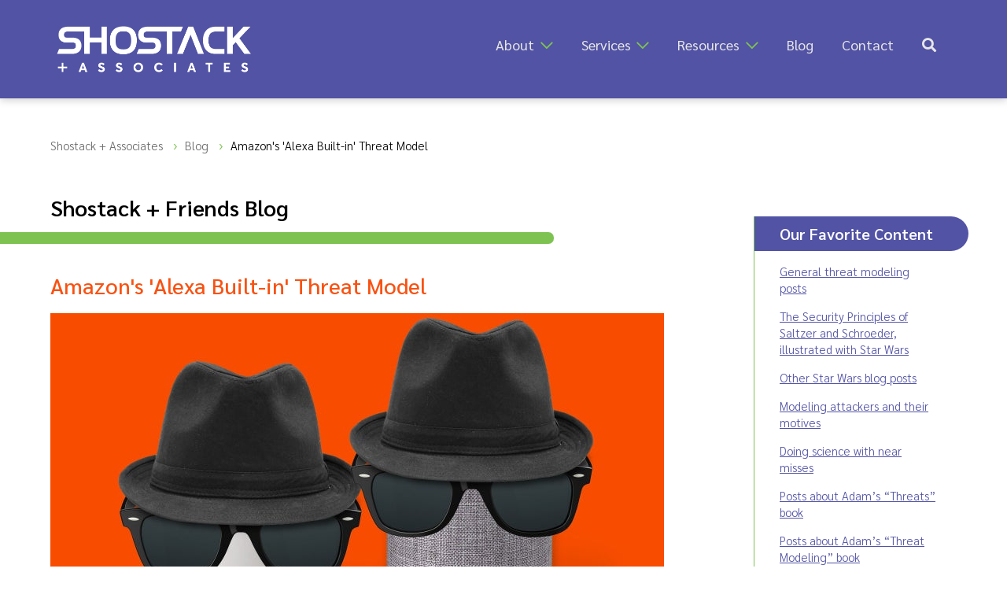

--- FILE ---
content_type: text/html; charset=UTF-8
request_url: https://shostack.org/blog/amazons-alexa-built-in-threat-model/
body_size: 6489
content:
<!DOCTYPE html>
<html lang="en">

		<head>
		<!-- Google Tag Manager -->
		<script>(function(w,d,s,l,i){w[l]=w[l]||[];w[l].push({'gtm.start':new Date().getTime(),event:'gtm.js'});var f=d.getElementsByTagName(s)[0],j=d.createElement(s),dl=l!='dataLayer'?'&l='+l:'';j.async=true;j.src='https://www.googletagmanager.com/gtm.js?id='+i+dl;f.parentNode.insertBefore(j,f);})(window,document,'script','dataLayer','GTM-KC7S55M');</script>
		<!-- End Google Tag Manager -->

		<meta charset="utf-8">
		<meta http-equiv="X-UA-Compatible" content="IE=edge">
		<meta name="viewport" content="width=device-width, initial-scale=1, shrink-to-fit=no">
		<meta name="generator" content="Eleventy v3.1.2">
		
		<link href="https://shostack.org/feed.xml" rel="alternate" title="Shostack RSS Feed" type="application/atom+xml"/>
		
		<title>Shostack + Associates &gt; Shostack + Friends Blog &gt; Amazon&#39;s &#39;Alexa Built-in&#39; Threat Model</title>
		
		<link rel="icon" type="image/png" href="/img/site/green-lock-favicon.png">
		<link rel="shortcut icon" href="/img/site/green_lock_favicon.ico">

		<link rel="stylesheet" type="text/css" href="/css/style.css">
		<link rel="stylesheet" type="text/css" href="/fontawesome/css/all.css">

		<meta name="description" content="Exploring supply chain threat modeling with Alexa"> 

		<!-- Twitter + Open Graph -->
		<meta name="twitter:card" content="summary_large_image" />
		<meta name="twitter:creator" content="@adamshostack" />
		<meta property="og:url" content="https://shostack.org/blog/amazons-alexa-built-in-threat-model/" />
		<meta property="og:title" content="Shostack + Friends Blog &gt; Amazon&#39;s &#39;Alexa Built-in&#39; Threat Model" />
		<meta property="og:description" content="Exploring supply chain threat modeling with Alexa" />
		<meta property="og:image" content="https://shostack.org/blog/img/2020/alexa-threat.jpeg" />
	</head>

	<body>
		<!-- Google Tag Manager (noscript) -->
		<noscript><iframe src="https://www.googletagmanager.com/ns.html?id=GTM-KC7S55M" height="0" width="0" style="display:none;visibility:hidden"></iframe></noscript>
		<!-- End Google Tag Manager (noscript) -->

		<!-- hidden skip link for screen readers -->
		<div id="skip"><a href="#main-content">Skip to main content</a></div>

		
<nav class="topmenubar reversed" role="navigation">
	<a href="/">
		<img id="main-logo" src="/img/Shostack-logo-white.png" alt="Shostack and Associates logo, click for Homepage" width="248" height="60">
	</a>
	<button id="menu-icon" aria-expanded="false" aria-controls="menu" title="Menu"></button>
			<ul id="menu">
			
			<li class="has-submenu"><a href="/about/">About</a> <i class="far fa-chevron-down"></i>
				<ul class="submenu">
					<li><a href="/about/">Shostack + Associates</a></li>
					<li><a href="/about/adam/">Adam Shostack</a></li>
				</ul>
			</li>
			<li class="has-submenu"><a href="/training/">Services</a> <i class="far fa-chevron-down"></i>
				<ul class="submenu">
					<li><a href="/training/">Training</a></li>
					<li><a href="/secure-design-accelerator/">Accelerator</a></li>
					<li><a href="/expert-witness/">Expert Witness</a></li>
					<li><a href="/consulting/">Consulting</a></li>
                </ul>
            </li>   
			<li class="has-submenu"><a href="/resources/">Resources</a> <i class="far fa-chevron-down"></i>
				<ul class="submenu">
					<li><a href="/resources/">Overview</a></li>
					<li><a href="/resources/threat-modeling/">Threat Modeling</a></li>
					<li><a href="/books/">Books</a></li>
					<li><a href="/tm-games/">Games</a></li>
					<li><a href="/resources/cyber-public-health/">Cyber Public Health</a></li>
					<li><a href="/resources/lessons/">Lessons Learned</a></li>
					<li><a href="/resources/videos/">Videos</a></li>
					<li><a href="/resources/whitepapers/">Whitepapers</a></li>
				</ul>
			</li>
			<li><a href="/blog/">Blog</a></li>
			<li><a href="/contact/">Contact</a></li>
			<li><a href="/search/" title="search icon"><i class="fas fa-search"></i></a></li>
		</ul>

</nav>

<main class="page has-sidebar blogpost">

	<section id="main-content">
		<nav class="breadcrumbs" itemscope itemtype="http://schema.org/BreadcrumbList" aria-label="Page Location">
			<ol>
				<li itemprop="itemListElement" itemscope itemtype="http://schema.org/ListItem">
		  			<a href="/" itemprop="item">
		    			<span itemprop="name">Shostack + Associates</span>
		  			</a><meta itemprop="position" content="1" />
		  		</li> 
		  		<li itemprop="itemListElement" itemscope itemtype="http://schema.org/ListItem">
		  			<a href="/blog/" itemprop="item">
		  				<span itemprop="name">Blog</span>
		  			</a><meta itemprop="position" content="2" />
		  		</li>
		  		<li itemprop="itemListElement" itemscope itemtype="http://schema.org/ListItem" aria-current="page">
		  			<span itemprop="name" class="current">Amazon&#39;s &#39;Alexa Built-in&#39; Threat Model</span>
		  			<meta itemprop="position" content="3" />
		  		</li>
		  	</ol>
		</nav>

		<p class="page-title">Shostack + Friends Blog</p>
		<div id="title-underpill">&nbsp;</div>

		<article>
			<h1 class="post-title">Amazon&#39;s &#39;Alexa Built-in&#39; Threat Model</h1>
			
			<span class="single-post-excerpt"><!-- excerpt -->Exploring supply chain threat modeling with Alexa<!-- /excerpt --></span>
<img src="/blog/img/2020/alexa-threat.jpeg" alt="amazon alexa units wearing dark glasses and black fedoras" class="single-post-main-img">

<p>Amazon has released a set of documents, "<a href="https://developer.amazon.com/en-US/blogs/alexa/device-makers/2020/01/updates-to-device-security-requirements-for-alexa-built-in-products" target="_blank" rel="noopener">Updates to Device Security Requirements for Alexa Built-in Products</a>." I want to look at these as a specific way to express a threat model, which is threat modeling along the supply chain, talk about the proliferation of this different kind of model, and what it means for engineering. (More precisely, since I don't have an Amazon developer account, I'm going to look at the blog post, and infer some stuff about the underlying documentation.)</p>

<p>Alexa Built-In is a relatively new space for Amazon: offering APIs and a platform for consumers to access via someone else's devices. And Amazon is clearly thinking about what it means for their Alexa service to be accessed via, say, Sonos speakers, and they call out a set of seven required capabilities:</p>

<ol>
	<li>Secure Boot</li>
	<li>Secure Key Storage</li>
	<li>Hardware-Based Cryptographic Engines</li>
	<li>Up-to-Date and Operating Systems with Long-Term Support (LTS)</li>
	<li>Host Hardening</li>
	<li>Separation of Account Privileges</li>
	<li>Threat Surface Reduction</li>
</ol>

<p>What they're saying is "we've thought about a set of threats, including someone replacing your boot code or stealing your keys, and we need you to act on those." The list includes a set of answers to 'what can go wrong,' and tells you what you need to do about it. For example, the full line reads "Secure Boot can be used to reduce the risk that a hacker can tamper with and gain a persistent foothold on their device."</p>

<p>We can frame that as a threat model without straining:</p>
<ul>
	<li><strong>What are you* working on?</strong> Alexa Built-in devices.</li>
	<li><strong>What can go wrong?</strong>? A hacker can tamper with and gain a persistent foothold.</li>
	<li><strong>What are you going to do about it?</strong> Secure boot</li>
	<li><strong>Did you do a good job?</strong> "We require device makers to submit a security assessment report before launch..."</li>
</ul>

<p>(*I'm swapping the form of the four questions from "we" to "you", which has all sorts of consequences I'm going to ignore for this post.)</p>

<p>If our analysis is more structured than brainstorming, then there's value in having skilled engineers analyze an idealized version of a system. They can catalog the threats that impact a the high-level design. (If we're just brainstorming, then it's hard to know if the analysis is worthwhile.). If they publish their high level design, then I can compare my high level design to theirs, and if they match, expect that my design inherits those threats. Better yet, here Amazon has said what they expect to be done about each.</p>

<p>But these lists of what you should do are not unique to Amazon. There's a tremendous amount of guidance for IoT makers, and the lists are not well aligned.  For example, let's compare to the UK's "<a href="https://www.gov.uk/government/publications/code-of-practice-for-consumer-iot-security/code-of-practice-for-consumer-iot-security" target="_blank" rel="noopener">Code of Practice for consumer IoT security</a>." That has 13 guidelines. UK #3 roughly matches to Alexa's #4, and at first blush, number 4, 6, and 7 correspond directly. Nine UK guidelines, and three Alexa guidelines don't obviously line up. So someone making an Alexa device for sale in the UK has to deal with roughly 17 guidelines. The UK Code of Practice lists:</p>

<ol>
	<li>No default passwords</li>
	<li>Implement a vulnerability disclosure policy</li>
	<li>Keep software updated (~A4) </li>
	<li>Securely store credentials and security-sensitive data (=A2)</li>
	<li>Communicate securely</li>
	<li>Minimise exposed attack surfaces (=A7) </li>
	<li>Ensure software integrity (=A1) </li>
	<li>Ensure that personal data is protected</li>
	<li>Make systems resilient to outages</li>
	<li>Monitor system telemetry data</li>
	<li>Make it easy for consumers to delete personal data</li>
	<li>Make installation and maintenance of devices easy</li>
	<li>Validate input data
</ol>

<p>Of course, there are not the only two sets of rules. Underwriter's Labs has the <a href="https://www.ul.com/resources/ul-cybersecurity-assurance-program-ul-cap">2900</a> series for Cybersecurity Assurance, DHS has <a href="https://www.dhs.gov/securingtheIoT" target="_blank" rel="noopener">IOT Security Guidance</a>, The FDA has <a href="https://web.archive.org/web/20230924212619/https://www.fda.gov/regulatory-information/search-fda-guidance-documents/content-premarket-submissions-management-cybersecurity-medical-devices" target="_blank" rel="noopener">draft premarket guidance for cybersecurity</a>, which, importantly, require updatability, not on Amazon's Alexa requirements or the NCSC list. Other lists, such as Amazon AWS's list, are also different. ("<a href="https://web.archive.org/web/20220630083415/https://aws.amazon.com/blogs/iot/ten-security-golden-rules-for-iot-solutions/" target="_blank" rel="noopener">Ten security golden rules for IoT solutions</a>.")</p>

<p>The differences in "what to do" indicate differences of one or more of implied architecture, analytic technique, and mitigative action. It would be helpful to both device makers and those creating new regulations if the threat model work product were more concretely revealed. (That is, what do you think these devices look like? What analysis techniques did you use?)</p>

<p>Some of these differences in the lists may reflect power differences: Amazon can say that you must do these things to be Alexa powered. The FDA can say 'you must do these things to sell your device, and perhaps the UK has a harder time demanding that devices meet its code of practice.</p>

<p>Our security engineering practices are just not that mature yet, and so some of this diversity may result in better security.  Other parts of the diversity just add work.  At each device maker, someone has to assess the requirements, find the commonalities, and decide what to do.  (There may be a mapping document, but I was unable to find it.)</p>

<p>So with that, let me compare briefly to the BIML Risk Analysis, which I <a href="/blog/tmt-biml-machine-learning-risk-framework/">talked about</a> last week. That document shows its work much more deeply, and the application of that thinking is harder to see. There's a real tension in how to balance between these, and I hope we see more documents that help us see what our choices look like. (Nominations welcome!)</p>
			<p class="postmeta">Originally published by Adam on 05 Mar 2020
			
			<br>Categories:
			
				
			
				
			&nbsp; <a href="/blog/category/privacy">privacy</a> 
				
			
				
			&nbsp; <a href="/blog/category/product-management">product management</a> 
				
			
				
			&nbsp; <a href="/blog/category/security">security</a> 
				
			
				
			&nbsp; <a href="/blog/category/software-engineering">software engineering</a> 
				
			
				
			&nbsp; <a href="/blog/category/threat-model-thursday">threat model thursday</a> 
				
			
				
			&nbsp; <a href="/blog/category/threat-modeling">threat modeling</a> 
				
			
			</p>
			
		</article>
		
	</section>

	<aside class="sidebar blog-sidebar" aria-label="Sidebar">
		
			<h2>Our Favorite Content</h2>
<p><a href="/blog/category/threat-modeling/">General threat modeling posts</a></p>
<p><a href="/blog/the-security-principles-of-saltzer-and-schroeder/">The Security Principles of Saltzer and Schroeder, illustrated with Star Wars</a></p>
<p><a href="/blog/category/star-wars/">Other Star Wars blog posts</a></p>
<p><a href="/blog/modeling-attackers-and-their-motives/">Modeling attackers and their motives</a></p>
<p><a href="/blog/doing-science-with-near-misses/">Doing science with near misses</a></p>
<p><a href="/blog/category/threats-book/">Posts about Adam’s “Threats” book</a></p>
<p><a href="/blog/category/threat-modeling-book/">Posts about Adam’s “Threat Modeling” book</a></p>
<p><a href="/blog/category/the-new-school/">Posts about “The New School of Information Security” book</a></p>
<p><a href="/blog/about/">About this blog</a></p>

			<h2>Subscribe (RSS/Mail)</h2>
<p>RSS/ATOM: The RSS <a href="https://shostack.org/feed.xml">feed is here</a>. We recommend RSS as the best way to follow this blog, and think generally RSS is the best way to take control of the information you take in. You can <a href="https://shostack.org/blog/take-control-of-what-you-read/">read our thinking here</a>.</p>

<p>Email:  If you’d like a lower volume set of updates on what Adam is doing, <a href="/contact/">Adam’s New Thing</a> gets only a few messages a year, guaranteed. We include a subset of posts in each.</p>


						<h2>Recent posts</h2>
			<div class="blogs-list">
			
			
				<article>
					<a href="/blog/threat-modeling-essentials-archimedes-2026-hcsw/" aria-hidden="true" tabindex="-1">
						<img alt="Archimedes 2026 Healthcare Security Week banner" loading="lazy" decoding="async" class="post-main-img" src="/images/blog/img/2026/HCSW_header_2026-175w.webp" width="175" height="68">
					</a>
					<h3 class="blog-feed-post-title">
						<a href="/blog/threat-modeling-essentials-archimedes-2026-hcsw/" class="link2post">Threat Modeling Essentials at Archimedes 2026 Healthcare Security Week</a>
					</h3>
					<p class="blog-feed-post-date">14 Jan 2026</p>
					<p class="blog-feed-post-excerpt">Threat Modeling Essentials, led by Adam Shostack, is a standout offering at Archimedes 2026 Healthcare Security Week, Feb 18 in Las Vegas.</p>
				</article>
			
				<article>
					<a href="/blog/take-control-of-what-you-read-redux/" aria-hidden="true" tabindex="-1">
						<picture><source type="image/webp" srcset="/images/blog/img/2026/take-control-of-what-you-read-redux-175w.webp 175w"><img alt="A person with wires and dials coming out of their skull. They're in a library but chained to a desk and unable to reach books." loading="lazy" decoding="async" class="post-main-img" src="/images/blog/img/2026/take-control-of-what-you-read-redux-175w.png" width="175" height="65"></picture>
					</a>
					<h3 class="blog-feed-post-title">
						<a href="/blog/take-control-of-what-you-read-redux/" class="link2post">Take Control of What you Read, Redux</a>
					</h3>
					<p class="blog-feed-post-date">11 Jan 2026</p>
					<p class="blog-feed-post-excerpt">In 2026, it’s more important than ever to take control of what you read</p>
				</article>
			
				<article>
					<a href="/blog/congratulations-to-threatmodeler/" aria-hidden="true" tabindex="-1">
						<picture><source type="image/webp" srcset="/images/blog/img/2026/threatmodeler-iriusrisk-175w.webp 175w"><img alt="Chatgpt slop" loading="lazy" decoding="async" class="post-main-img" src="/images/blog/img/2026/threatmodeler-iriusrisk-175w.png" width="175" height="116"></picture>
					</a>
					<h3 class="blog-feed-post-title">
						<a href="/blog/congratulations-to-threatmodeler/" class="link2post">Congratulations to ThreatModeler and IriusRisk!</a>
					</h3>
					<p class="blog-feed-post-date">07 Jan 2026</p>
					<p class="blog-feed-post-excerpt">Congratulations to all involved!</p>
				</article>
			
				<article>
					<a href="/blog/a-few-thoughts-closing-2025/" aria-hidden="true" tabindex="-1">
						<picture><source type="image/webp" srcset="/images/blog/img/2025/a-few-thoughts-closing-2025-175w.webp 175w"><img alt="An LLM generated image" loading="lazy" decoding="async" class="post-main-img" src="/images/blog/img/2025/a-few-thoughts-closing-2025-175w.png" width="175" height="58"></picture>
					</a>
					<h3 class="blog-feed-post-title">
						<a href="/blog/a-few-thoughts-closing-2025/" class="link2post">A few thoughts closing out 2025</a>
					</h3>
					<p class="blog-feed-post-date">31 Dec 2025</p>
					<p class="blog-feed-post-excerpt">Prompted by participants, a few closing thoughts for 2025</p>
				</article>
			
			</div>
			<h2>Popular Blog Topics</h2>
<p><a href="/blog/category/threat-model-thursday/">Threat Model Thursday</a>, <br>exploring specific published threat models</p>
<p><a href="/blog/category/threat-modeling/">Threat Modeling</a> (general topic)</p>
<p><a href="/blog/category/application-security/">Application Security</a></p>
<p><a href="/blog/category/software-engineering/">Software Engineering</a></p>
<p><a href="/blog/category/cloud-security/">Cloud Security</a></p>
<p><a href="/blog/category/compliance/">Compliance</a></p>
<p><a href="/blog/category/ai/">AI</a> + <a href="/blog/category/chatgpt/">ChatGPT</a></p>
<p><a href="/blog/category/privacy/">Privacy</a> + <a href="/blog/category/personal-security/">Personal Security</a></p>
<p><a href="/blog/category/research-papers/">Research</a> + <a href="/blog/category/reports-and-data/">Reports</a></p>
<p><a href="/blog/category/book-reviews/">Book Reviews</a></p>
<p><a href="/blog/category/news/">News</a></p>
<p><a href="/blog/category/podcasts/">Podcasts</a>, <a href="/blog/category/videos/">Videos</a> + <a href="/blog/category/webinars/">Webinars</a></p>


				
	</aside>
</main>


		<noscript><p style="text-align:center;font-family:'Sarabun',sans-serif;font-weight:600;font-style:italic;">Our site works best with Javascript enabled, however we have done our best to minimize any negative impacts to your experience without it.</p></noscript>

			<footer>
		<ul>
			<li>
				<a href="https://www.linkedin.com/in/shostack/" target="_blank" rel="noopener" class="icon">
					<i class="fab fa-linkedin fa-lg" aria-hidden="true"></i>
					<span class="sr-only">Shostack on LinkedIn</span>
				</a>
			</li>
			<li>
				<a href="https://github.com/adamshostack/" target="_blank" rel="noopener" class="icon">
					<i class="fab fa-github fa-lg" aria-hidden="true"></i>
					<span class="sr-only">Shostack on Github</span>
				</a>
			</li>
			<li>
				<a href="https://youtube.com/c/shostack" target="_blank" rel="noopener" class="icon">
					<i class="fab fa-youtube fa-lg" aria-hidden="true"></i>
					<span class="sr-only">Stostack Videos on YouTube</span>
				</a>
			</li>
			<li class="center">&copy; 2021-2026 Shostack + Associates &nbsp;|&nbsp; <a href="/privacy-policy/">Privacy Policy</a></li>
			<li>
				<a href="/contact/" class="icon">
					<i class="fas fa-envelope fa-lg" aria-hidden="true"></i>
					<span class="sr-only">Contact Shostack and Associates</span>
				</a>
			</li>
			<li>
				<a href="tel:+1-866-277-7328" class="icon">
					<i class="fas fa-phone-alt fa-lg" aria-hidden="true"></i>
					<span class="sr-only">Call +1 866-APP-SECURE</span>
				</a>
			</li>
			<li>
				<a href="/sitemap/" class="icon">
					<i class="fas fa-sitemap fa-lg" aria-hidden="true"></i>
					<span class="sr-only">Sitemap</span>
				</a>
			</li>
		</ul>	
	</footer>

    	<script src="/js/style.js"></script>
    	
		<!-- Start of HubSpot Embed Code -->
		<script type="text/javascript" id="hs-script-loader" async defer src="//js.hs-scripts.com/23580113.js"></script>
		<!-- End of HubSpot Embed Code -->
		
		<!-- Website built with 11ty by Connie "Sunfire" Hill, 2021; https://sunfire.hitsaru.com | https://linkedin.com/in/sunfireweb | https://upwork.com/fl/chillsunfire -->
	
<script async id="netlify-rum-container" src="/.netlify/scripts/rum" data-netlify-rum-site-id="f8790c11-b99c-49b8-addc-6d15cac34c4f" data-netlify-deploy-branch="main" data-netlify-deploy-context="production" data-netlify-cwv-token="eyJhbGciOiJIUzI1NiIsInR5cCI6IkpXVCJ9.eyJzaXRlX2lkIjoiZjg3OTBjMTEtYjk5Yy00OWI4LWFkZGMtNmQxNWNhYzM0YzRmIiwiYWNjb3VudF9pZCI6IjYwZTYxYjUwNmIxMjgxMDA5MDcxMmI0ZCIsImRlcGxveV9pZCI6IjY5NzE0ZmQ4ZjIwYTFhMDAwOTg0MzBlZSIsImlzc3VlciI6Im5mc2VydmVyIn0.Ngl8Y1f8Kog_MSGC5UXzTx9NTlhmoLDD_zwfpAeJFW8"></script></body>
</html>

--- FILE ---
content_type: text/css; charset=UTF-8
request_url: https://shostack.org/css/style.css
body_size: 4396
content:
/************
 ** Shostack + Associates (c) 2021;
 ** Brand Developent by Melanie Warner;
 ** Graphic Design by Paola Coda;
 ** Website Development by Connie "Sunfire" Hill;
 ************/


@import url('https://fonts.googleapis.com/css2?family=IBM+Plex+Serif&family=Sarabun:wght@300;400;500;600;700&display=swap');
/* font-family: 'IBM Plex Serif', serif;
font-family: 'Sarabun', sans-serif; */

:root {
	--color1: #5253a4; /* purple-ish-blue */
	--color2: #7ec352; /* lime-y-green */
	--color3: #f85212; /* orange-y-red */
	--alt-color3: #dc2800;
}
html, body { height: 100%; }
body {
	font-size: 18px;
	line-height: 1.6;
	font-family: 'IBM Plex Serif', serif;
	color: #414141;
	margin: 0;
	display: flex;
	flex-direction: column;
}

h1, h2, h3, h4 { font-family: 'Sarabun', sans-serif; }
h1, h2, h3 { font-weight: 500; color: var(--color3); }
h4 {
	font-weight: 700;
	color: #464646;
}
a { color: var(--color1); }
a:hover { color: var(--alt-color3); }
/* external links
a[target="_blank"]:after { content: "\f35d"; } */
h2 a, a.header-link {	text-decoration: none; }
h2 a:hover, h2 a:focus {color: var(--color1);}
a.header-link, a.header-link:hover, a.header-link:focus { color: var(--color3); }

footer a {color: white; font-weight:bold;}
footer a:hover, footer a:focus { color: #ebebf9; }
footer a.icon { color:#ebebf9; }
footer a.icon:hover, footer a.icon:focus { color: #fff; }

dl { margin:1em; }
dt {
	padding-top: 0.8em;
	font-family: 'Sarabun', sans-serif;
	font-weight: 700;
	color: #464646;
}
blockquote {
	border-left: 2px solid #9c9c9c;
	padding-left: 2em;
}
.divider { border-bottom: 1px solid var(--color2); }
iframe { display: block; }
.center iframe, .center img {
	margin: 50px auto;
}
q { display:block; margin-top:1em; }
.align-right { text-align:right; }
.right { float: right; }
.left { float:left; }
main ul li { 
	list-style-type:none;
}
main ul li:before { 
	content: " > ";
	color: var(--color2);
	font-weight: 700;
	line-height: 1.7;
	padding-right: 5px;
}
.sublist li:before {
	content: "";
}
.page.has-sidebar .sidebar ul li {
	padding: 5px 0;
}

.green-pill { /* no longer green as of nov '25 for a11y */
	display: inline-block;
	width: 135px;
	height: 30px;
	border-radius: 50px;
	background-color: var(--alt-color3);
	color: #fff;
	text-decoration: none;
	font-size: 18px;
	font-weight: 600;
	font-family: 'Sarabun', sans-serif;
	text-align: center;
}
.green-pill:hover { color: #fff; background-color: var(--color3); }
button.green-pill, noscript a.green-pill { 
	width: 325px;
	height: auto;
	padding: 10px 20px;
	margin: 1em 10%;
	border: none;
}
a.hs-cta-trigger-button {
	text-decoration: underline;
}
noscript a.green-pill { width: 275px; }

.arrow { width: 0.75em; height: 0.75em; padding: 0.5em 0 0 0.33em; }
.arrow-bg { fill: none; }
.arrow .pointer { fill: currentColor; }

.whitepaper-meta, .credit-text {
	font-style: italic;
	font-size: 0.8em;
}
.small-text { font-size: 0.7em; }
.shadow { 
	margin: 1em;
	box-shadow: 3px 3px 10px var(--color1), -3px -3px 10px var(--color1);
}
.image-compare { display: inline-block; }


nav, header, footer { flex-shrink: 0; }

/** Skip To Main Content Link
 * visually hidden but still avail to screen readers **/
#skip a {
	position:absolute;
	left:-10000px;
	top:auto;
	width:1px;
	height:1px;
	overflow:hidden;
} 
#skip a:focus {
	position:static;
	width:auto;
	height:auto;
}
/* for other elements that should be visually hidden but still avail to screen readers */
.sr-only {
  clip-path: inset(100%);
  clip: rect(1px, 1px, 1px, 1px);
  height: 1px;
  overflow: hidden;
  position: absolute;
  white-space: nowrap;
  width: 1px;
}

/** 404 & Coming Soon Pages **/
.page-404 p, .page-coming-soon p { 
	margin-top: 4em;
}
.page-404 #main-content,
.page-coming-soon #main-content {
	width: 100%;
	max-width: 800px;
	margin: 10px auto;
}
#img404, #img-coming-soon { 
	height: 20em;
	float: left;
	padding-right: 2em;
}
@media screen and (max-width: 799px) {
	#img404, #img-coming-soon { float: none; padding-right:inherit; }
	#img-coming-soon { width: 100%; }
}

main {
	width: 90%;
	max-width: 1200px;
	margin: 0 auto;
	padding: 3rem;
	flex: 1 0 auto;
}
main.page { padding-top: 125px; }
main.three-up, main.has-sidebar.landing { padding-top: inherit; }
main.three-left { padding-top: 20px; }

/** Navigation **/
#menu-icon {
	background-color: var(--color3);
	height: 40px;
	width: 40px;
	background: url("../img/green-hamburger-OFF.png") center no-repeat;
	background-size: 32px 32px;
	visibility: visible;
	border: 1px solid transparent;
	border-radius: 45%;
	display: inline-block;
	position: fixed;
	top: 2em;
	right: 2em;
}
#menu-icon[aria-expanded="true"] {
	background: url("../img/green-hamburger-ON.png") center no-repeat;
	background-size: 32px 32px;
}

nav.topmenubar { 
	height: 125px;
	width: 100%;
	background-color: #fff;
	position: fixed;
	top: 0;
	z-index: 100;
	transition: background-color 0.4s;
}
.topmenubar #main-logo {
	height: 60px;
	position: relative;
	top: 26%;
	margin-left: 2rem;
}
.topmenubar.reversed {
	background-color: var(--color1);
	transition: background-color 1s;
	color: #fff;
	-webkit-box-shadow: 0px 2px 10px 0px rgba(0,0,0,0.2);
	box-shadow: 0px 2px 10px 0px rgba(0,0,0,0.2);
}
#menu {
	font-family: 'Sarabun', sans-serif;
	float: right;
	text-align: right;
	display: none; /* hidden by default for small screens */
	background-color: #fff;
	margin-top: 75px;
	border-radius: 9px;
	border: 1px solid var(--color2);
	padding-left: 10px;
	padding-right: 10px;
}
#menu li {
	min-height: 20px;
	padding: 5px;
	list-style-type: none;
	border-bottom: 1px solid var(--color2);
}
#menu li:last-of-type,
#menu .submenu li:last-of-type {
	border-bottom: none;
}
#menu li a {
	text-decoration: none;
	font-weight: 400;
}
.topmenubar.reversed li a {
	color: #e7e7e7;
}
.topmenubar li a,
.topmenubar.reversed .submenu li a {
	color: #555;
}
.topmenubar.reversed #menu li a:hover {
	color: #fff;
}

.submenu {
	display: none;
	position: absolute;
	z-index: 200;
	top: 100%;
	padding: 0 10px;
	background-color: var(--color2);
	-webkit-box-shadow: 0px 8px 16px 0px rgba(0,0,0,0.2);
	box-shadow: 0px 8px 16px 0px rgba(0,0,0,0.2);
	border-radius: 9px;
}
.submenu li {
	margin-left: -30px;
	background-color: var(--color2);
}
.submenu li a { color: #414141; }
.submenu li a:hover { color: #fff; }
.has-submenu .fa-chevron-down {
	padding-left: 0.2em;
	color: var(--color2);
}
#menu .submenu li {
	border-bottom: 1px solid #fff;
	padding: 5px;
	text-align: left;
}


/** Page Content **/
#homepage-header, #innerpage-header { 
	background-color: var(--color1);
	color: #fff;
	padding-top: 125px;
}
#homepage-header h1, #innerpage-header h1 { 
	display: inline-block;
	color: #fff;
	max-width: 15em;
	font-size: 22px;
	margin-left: 2rem;
	line-height: 1.2;
	overflow: visible;
}
#innerpage-header h1 { max-width:80%; }
#homepage-underpill, #innerpage-underpill {
	height: 8px;
	width: 45%;
	margin: 0;
	background-color: var(--color2);
	border-top-right-radius: 50px;
	border-bottom-right-radius: 50px;
}
.page-title { 
	font-family: 'Sarabun', sans-serif;
	display: inline-block;
	margin-bottom: 10px;
	color: #000;
	font-size: 28px;
	font-weight: 600;
}
#title-underpill {
	height: 15px;
	position: relative;
	left: -10vw; /* needs to be changed for various screen sizes */
	width: 60vw;
	margin: 0;
	margin-bottom: 30px;
	background-color: var(--color2);
	border-top-right-radius: 50px;
	border-bottom-right-radius: 50px;
}
#homepage-pill-lines { 
	width: 35%;
	height: 95px;
	float:right;
}
#innerpage-pill-lines {
	float: right;
	height: 75px;
}

div#header-right-side-white { 
	display: inline;
	background-color: #fff;
}


.intro-columns {
	display: grid;
    grid-template-columns: repeat(auto-fit, minmax(200px, 1fr));
    max-width: 800px;
    grid-gap: 50px;
    padding-bottom: 2rem;
}
.three-up .intro-columns {
	max-width: 100%;
	grid-template-columns: repeat(auto-fit, minmax(300px, 1fr));
}
.homepage .intro-columns img {
	width: 125px;
}
.page .intro-columns img { max-width: 100%; }
.intro-columns .column-top img { margin-top: 2em; }
.column h2, .sidebar h2 {
	color: var(--color3);
	font-family: 'Sarabun', sans-serif;
	font-weight: 600;
	font-size: 28px;
}
.sidebar p:has(+ h2),
.sidebar p:has(+ h3) {
	padding-bottom: 2rem;
}
.blog-sidebar h2, .sidebar h3:not(.blog-feed-post-title) { 
	font-size:20px;
	background-color: var(--color1);
	color: white;
  margin: 0px -1rem 0px -4rem;
  padding: 8px 0px 8px 4rem;
  border-radius: 0 25px 25px 0;
  width: 85%;
}
.page .sidebar {
	margin-top: 5em;
}
.homepage .sidebar .sidebar-title {
	background-color: var(--color3);
  margin: 0px -1rem 0px -2rem;
  padding: 2px 0px 4px 2rem;
  border-radius: 0 25px 25px 0;
}
.sidebar-title a, .sidebar-title a:hover, .sidebar-title a:focus { color: white; }
.blog-tagline {
	font-size: 0.75em;
	font-style:italic;
}

#new-school-book-cover img {
	border: 1px solid #000;
}

.three-left .flex { display:flex; }
.three-left .left-column { width:30%; max-width: 400px; }
.three-left .right-column { 
	width: 65%; 
	max-width: 800px;
	border-left: 1px solid var(--color2);
	padding-left: 35px;
	margin-left: 35px;
}

.four-columns {
	display: grid;
	grid-template-columns: repeat(auto-fit, minmax(150px, 1fr));
	max-width: 100%;
	grid-gap: 45px;
}
.four-columns.associates { 
	grid-template-columns: repeat(auto-fit, minmax(225px, 1fr));
}
.headshot { 
	max-height:200px; 
	width:auto;
	-webkit-border-radius: 50%;
	border-radius: 50%;
	background-color: #aaa;
}
.associate-and-photo { 
	display:inline-flex;
	margin-bottom: 1.5em;
}
.associate-and-photo .headshot { 
	margin-right: 1.5em;
}
.associate-and-photo h3 {
	margin-top:0;
	color:#464646;
}
.bdw { color: #464646; }

nav.breadcrumbs {
	font-family: 'Sarabun', sans-serif;
	font-weight: 300;
	font-size: 15px;
	padding-top: 2em;
}
nav.breadcrumbs ol {
	list-style: none;
	padding-left:0;
	display:flex;
	flex-wrap:wrap;
	align-items:baseline;
}
nav.breadcrumbs li:not(:last-child)::after {
	content: "›";
	margin: 0 0.5em;
	color: var(--color2);
	font-size:18px;
}
nav.breadcrumbs a {
	color: #6b6b6b;
	text-decoration: none;
}
nav.breadcrumbs a:hover {
	text-decoration: underline;
	color: var(--color1);
}
nav.breadcrumbs .current {
	color: #000;
}
nav.contents {
	border: 1px dotted var(--color2);
	background-color: #f2f2f2;
	padding: 0 2em;
	max-width: 75%;
	margin:  1em 2.5em;
}
nav.contents p#toc-title {
	font-weight: 700;
	font-size: 1.1em;
}
#tm-long-page section:not(:first-child) {
	border-top: 1px solid var(--color2);
	margin-top: 2rem;
	line-height: 1.6;
}
#tm-long-page h3 { color: var(--color1); }

.courses-widget-area {
	width:100%;
	display:inline-flex;
	grid-gap:3em;
}
.landing .courses-widget-area {
	display:block;
}

#main-content > .belowthefold {
	border-top: 1px solid var(--color2);
	margin-top: 2rem;
	line-height: 1.6;
}

.landing .belowthefold {
	grid-column: 1 / 3;
}

.grid-container {
	font-size: 1.05em;
	display:grid;
	grid-template-columns: repeat(2, 1fr);
	gap: 20px 40px;
}
.grid-container div { border-radius: 8px; }
.grid-container .heading { 
	grid-area: 1/1/2/3;
	text-align:center;
	padding:8px 0;
	background-color:#414141;
	color:white;
}
.grid-container .title {
	font-family: 'Sarabun', sans-serif;
}
.grid-container .block, .grid-container .block2 {
	padding:12px;
}
.grid-container ul {
	padding-inline-start:1em;
}
.grid-container.first .block.liveinst { 
	background-color:#d3cde6;
}
.grid-container.first .block.selfpace { 
	background-color:#e5f3dc;
}
.grid-container.second .block { 
	background-color:#ebf2fa;
}
.grid-container.second .block2 {
	background-color: #fddbcf;
}


.list-with-logos li:before {
	display:none;
}
.list-with-logos li {
	display:inline-grid;
	margin-bottom:2em;
}
.list-with-logos .img-holder img {
	width:100%;
	max-width:300px;
	height:auto;
	padding-right:1em;
}
.list-with-logos p {
	margin-top:0;
}

/* tables */
.table { margin-left:1em; }
.table table {
	border-collapse: collapse;
	width: 105%;
}
.table table td,
.table table th {
	border: 1px dotted var(--color2);
}
.table table tr:nth-child(even) {
	background-color: #f2f2f2;
}
.table table th {
	background-color: var(--color1);
	color: white;
	text-align: left;
	padding: 0.8em;
}
.table table td {
	padding: 0.7em;
	vertical-align: top;
}




aside {
	border-left: none;
	padding-left: 0;
	margin-left: 0;
	/*border-top: 1px solid var(--color2);*/
}
.aside-intro h2 { margin-top: 0; }
.aside-intro p { line-height: 1.3; }
.homepage aside .contact .green-pill {
	margin: 0 0 40px;
	padding: 8px 12px;
}
aside article {
	margin-top: 10px;
	margin-bottom: 10px;
	font-family: 'Sarabun', sans-serif;
}
aside article img {
	width: 175px;
	height: auto;
}
.blog-feed-post-title {
	font-weight: 600;
	line-height: 1.1;
	margin: 0;
}

.link2post { text-decoration: none; }
.blog-feed-post-date {
	display:inline-block;
	font-weight: 500;
	font-size: 12px;
	color: #fff;
	background-color: var(--color1);
	margin: 0.75em 0 0;
	padding: 1px 12px 2px;
  border-radius: 25px;
  text-transform: uppercase;
  letter-spacing: 0.15em;
}
.blog-feed-post-excerpt{
	font-weight: 300;
	font-size: 15px;
	line-height: 1.3;
	color: #414141;
	margin-top: 0.3em;
}

.main-blog-feed {
	margin-top: 3em;
}
.main-blog-feed article {
	min-height: 150px;
	display: grid;
	margin-top:1em;
	align-items: center;
}
.main-blog-feed .feed-featured-images { width: 300px }

.main-blog-feed article a {
	text-decoration: none;
}
.main-blog-feed article a:hover,
.main-blog-feed article a:focus {
	text-decoration: underline;
}

.main-blog-feed .postmeta,
.blogpost .postmeta,
.search-result .postmeta {
	font-family: 'Sarabun', sans-serif;
	font-weight: 300;
	font-size: 16px;
	font-style: italic;
	margin-top: 0;
}
.main-blog-feed .post-main-img {
	width: auto;
	max-height: 165px;
	padding-top: 2em;
}

.blogpost .post-title {
	margin-bottom: 0.5em;
	font-size: 28px;
}
.blogpost .postmeta {
	text-align: right;
}
.blogpost h3 { color: #464646; }

#blog-footer-nav {
	text-align: center;
	font-family: 'Sarabun', sans-serif;
	color: #8c8c8c;
}
#blog-footer-nav ol {
	list-style-type: none;
	font-weight: 400;
}
#blog-footer-nav ol li {
	display: inline-block;
	border-radius: 9px;
	margin: 0 5px;
}
#blog-footer-nav ol li a {
	text-decoration: none;
	padding: 12px;
}
#blog-footer-nav ol li a:hover,
#blog-footer-nav ol li a:focus {
	color: var(--alt-color3);
}
#blog-footer-nav [aria-current] {
	background-color: var(--alt-color3);
	padding: 0 12px;
	color: #fff;
}
#blog-footer-nav .inactive-arrow { color: #b2b2b2; }
.single-post-main-img {
	max-width: 100%;
	height: auto;
}
.single-post-main-img img {
	max-width: 100%;
	height: auto;
}
.single-post-excerpt {
	display: none;
}

.page .sidebar {
	font-size: 15px;
	font-family: 'Sarabun', sans-serif;
	font-weight: 300;
	line-height: 1.4;
}
.page .sidebar .tagslist { line-height:1em; }
#course-list {
	padding-left: 1em;
}

#threat-prop-mitigation {
	width: 75%;
	border-collapse: collapse;
}
#threat-prop-mitigation td {
	border: 1px solid var(--color2);
	padding: 0.5em;
}

#mc_embed_signup {
	background: #fff;
	clear: left;
}


footer {
	height: fit-content;
	border-top: 12px solid var(--color2);
	background-color:  var(--color1);
	text-align: center;
	font-size: 15px;
	font-family: 'Sarabun', sans-serif;
	font-weight: 400;
	color: #fff;
	overflow: visible;
}
footer ul {
	display: inline-flex;
	justify-content: space-evenly;
	align-items: center;
	padding: 0;
	margin: 0;
	flex-flow: row wrap;
}
footer ul li {
	list-style-type: none;
	padding: 0.4em;
}
footer .center { width: 100%; }



/* DRAFT: LOGOS GRID on homepage */
/*.homepage .belowthefold .flex {
	display:flex;
	justify-content: space-evenly;
	margin-bottom:2em;
}
.homepage .belowthefold .flex img {
	border: 1px solid var(--lighter-color2);
	height:100px;
	width:100px;
}
.homepage .belowthefold .flex.top-row img {
	height:200px;
	width:200px;
}
*/


/*** MEDIA QUERIES ***/

/* smallest screens */
@media screen and (max-width: 575px) {

	#menu-icon { 
		right: 2em;
	}
	#menu { margin-top: 45px; }
	#homepage-header, #innerpage-header { height: 100px; }
	#homepage-pill-lines, #innerpage-pill-lines { display: none; }
	#homepage-underpill, #innerpage-underpill { width: 75%; }
	#homepage-header h1, #innerpage-header h1 { max-width: unset; }
	main {
		padding: 1em;
	}
}

/* not quite smallest screens */
@media screen and (min-width: 576px) {
	aside .blogs-list {
		display: grid;
		grid-template-columns: repeat(auto-fit, minmax(150px, 1fr));
		grid-gap: 2em;
	}
	.main-blog-feed .post-main-img {
		margin-right: 2em;
		float: left;
		width: auto;
		max-width: 300px;
		padding-top: unset;
	}
}

@media screen and (max-width: 799px) {
	/* settings for mobile menu */
	#menu.is-active {
		display: inherit;
	}
	.topmenubar.reversed #menu li a,
	.topmenubar.reversed #menu li a:hover { color:initial; }
	.topmenubar.reversed #menu .submenu a:hover { color:white; }
	#menu {
		margin-right: 12px;
		text-align: center;
		width: 215px;
		-webkit-box-shadow: 0px 8px 16px 0px rgba(0,0,0,0.2);
		box-shadow: 0px 8px 16px 0px rgba(0,0,0,0.2);
	}
	#menu li { padding-right: 0; }
	.submenu {
		position: static;
		-webkit-box-shadow: none;
		box-shadow: none;
	}
	.has-submenu.is-active .submenu { display: block; }
	.has-submenu.is-active .fa-chevron-down { color: var(--color3); }
	.submenu li { margin-left: 0; }

	main {padding: 2em;}

	/* stacking of 3 columns */
	.intro-columns {
		display: block;
	}
	.intro-columns .column {
		margin-bottom: 5em;
		clear: both;
	}
	.intro-columns .column:last-of-type {
		margin-bottom: 2em;
	}
	.intro-columns .column img {
		float: left;
		padding-right: 1em;
		padding-top: 1em;
	}
	.three-up .intro-columns .column img {
		float: none;
	}
	.intro-columns .green-pill { float: right; }

	.three-left .flex { display: block; }
	.three-left .left-column { width: 95%; max-width:800px; }
	.three-left .right-column {
		width: 90%;
		max-width:800px;
		border-left: none;
		padding-left: inherit;
		margin-left: inherit;
		border-top: 1px solid var(--color2);
		margin-top: 25px;
		padding-top: 25px;
	}
	.four-columns.associates {}
	.associate-and-photo { display:block; }

	.landing .grid-container { display: block; }
	.landing .grid-container .block,
	.landing .grid-container .block2 { margin: 1em 0; }

	#title-underpill {
		left: -6vw;
		width: 70vw;
	}
}

/* wide tablet */
@media screen and (min-width: 800px) {
	/* turn off mobile menu */
	#menu-icon { visibility: hidden; }
	/* apply widescreen menu design */
	#menu {
		background-color: transparent;
		margin-top: initial;
		border-radius: 0;
		padding-right: 0;
		display: inherit;
		float: right;
		position: relative;
		top: 1.4em;
		display: inline-flex;
		justify-content: space-evenly;
		align-items: center;
		border: none;
		padding-inline-start: unset;
	}
	#menu li { 
		border-bottom: none;
		padding: 1em;
	}
	#menu li a:hover {
	    color: #000;
	}

	#menu li.has-submenu:hover .submenu,
	#menu li.has-submenu:focus .submenu,
	.submenu:hover, .submenu:focus {
		display: block;
	}
	#menu li.has-submenu:hover .fa-chevron-down,
	#menu li.has-submenu:focus .fa-chevron-down {
		color: var(--color3);
	}
	.submenu li { margin-left: inherit; }
	#homepage-header,
	#homepage-pill-lines { height: 150px; }
	#innerpage-header,
	#innerpage-pill-lines { height: 115px; }
	#homepage-header h1 {
		font-size: 32px;
		max-width: 12em;
	}
	#innerpage-header h1 { font-size:32px; }
	#homepage-underpill { 
		height: 12px;
		max-width: 50%;
	}
	#innerpage-underpill{ height:12px; width:60%; }
	main { display: block; }
	.main-blog-feed article {
		grid-template-columns: 1fr 2fr;
		gap: 1.5em;
	}
	aside {
		padding-top: 1.5em;
		/*margin-top: 1.5em;*/
		width: 100%;
	}
	.landing .sidebar,
	.landing #main-content {
		margin-top: 2em;
	}
	.landing .courses-widget-area {
		display:inline-flex;
	}


	footer ul { flex-wrap: nowrap; }
	footer ul li { padding: 1em; }
}

@media screen and (min-width: 905px) {
	#homepage-header,
	#homepage-pill-lines { height: 175px; }
}

/* smaller desktop/laptop */
@media screen and (min-width: 976px) {
	#menu { margin-right: 2em; }
	#homepage-header,
	#innerpage-header { width: 98%; }
	#homepage-header h1,
	#innerpage-header h1 { font-size:36px; }
	#homepage-header,
	#homepage-pill-lines {
		height: 200px;
	}
	#homepage-underpill { height: 15px; }
	main.has-sidebar {
		display: grid;
		grid-template-columns: 3fr 1fr;
	}
	.list-with-logos li {
		grid-template-columns:20% 75%;
		grid-column-gap:2%;
		margin-bottom:0.9em;
	}
	aside {
		max-width: 200px;
		border-top: none;
		padding-top: 0;
		border-left: 1px solid var(--color2);
		padding-left: 2rem;
		margin-left: 2em;
		grid-column: 2;
	}
	.blog-sidebar h2, .sidebar h3:not(.blog-feed-post-title) { 
	  margin: 0px -1rem 0px -2rem;
	  padding: 8px 0px 8px 2rem;
	  width:100%;
	}
	.page .sidebar {
		margin-top: 10em;
		/*margin-left: 3em;*/
	}
	.landing .sidebar {
		max-width: 300px;
	}
	.landing .courses-widget-area {
		display:inline-block;
	}
	/*.homepage .aside-intro h2 { margin-top:-15px; }*/
	footer ul li { padding: 1.4em; }

}

/* bigger screens */
@media screen and (min-width: 1100px) {
	.topmenubar #main-logo { margin-left: 4em; }
	#menu { margin-right: 4em; }
	#homepage-header,
	#innerpage-header { width: 95%; }
	#homepage-header h1 { font-size: 40px; }
	#homepage-header h1,
	#innerpage-header h1 { margin-left:2em; }
	aside .blogs-list { grid-gap: 0; }
	.blog-sidebar h2,
	.sidebar h3:not(.blog-feed-post-title) { width: 120%; }
	.grid-container { width:85%; }
}

/* extra-wide */
@media screen and (min-width: 1500px) {
	#title-underpill {
		left: -20vw;
		width: 50vw;
	}
}

--- FILE ---
content_type: application/javascript; charset=UTF-8
request_url: https://shostack.org/js/style.js
body_size: -460
content:
// Toggle mobile menu
const menuIcon = document.getElementById("menu-icon");
const menu = document.getElementById("menu");

if(menuIcon && menu) {
	menuIcon.addEventListener("click", function() {
		if(menu.classList.contains("is-active")) { // close if open
			this.setAttribute("aria-expanded", "false");
			menu.classList.remove("is-active");
		} else { // open menu
			menu.classList.add("is-active");
			this.setAttribute("aria-expanded", "true");
		}
	});
}


// Toggle submenus on mobile
const chevrons = document.querySelectorAll(".fa-chevron-down");

chevrons.forEach((chevron) => {
	chevron.addEventListener("click", function() {
		// identify parent and related submenu of clicked chevron
		const parentHasSubmenu = this.closest(".has-submenu");
		const parentSubmenu = this.closest(".submenu");

		if(parentHasSubmenu) {
			if (parentHasSubmenu.classList.contains("is-active")) { //close submenu on click
				parentHasSubmenu.classList.remove("is-active");
				if (parentSubmenu) parentSubmenu.setAttribute("aria-expanded", "false");
			} else { // open submenu on click
				parentHasSubmenu.classList.add("is-active");
				if (parentSubmenu) parentSubmenu.setAttribute("aria-expanded", "true");
			}
		}
	});
});		  	


// Homepage & 3up: Reverse header on scroll
const topMenuBar = document.querySelector(".topmenubar");
const mainLogo = document.getElementById("main-logo");

if(topMenuBar) {
	window.addEventListener("scroll", () => {
		if (topMenuBar.classList.contains("start-white")) {
			if (window.scrollY > 1) {
				topMenuBar.classList.add("reversed");
				if(mainLogo) mainLogo.src = "/img/Shostack-logo-white.png";
			} else {
				topMenuBar.classList.remove("reversed");
				if(mainLogo) mainLogo.src = "/img/Shostack-logo-purple.png";
			}
		}
	});
}
